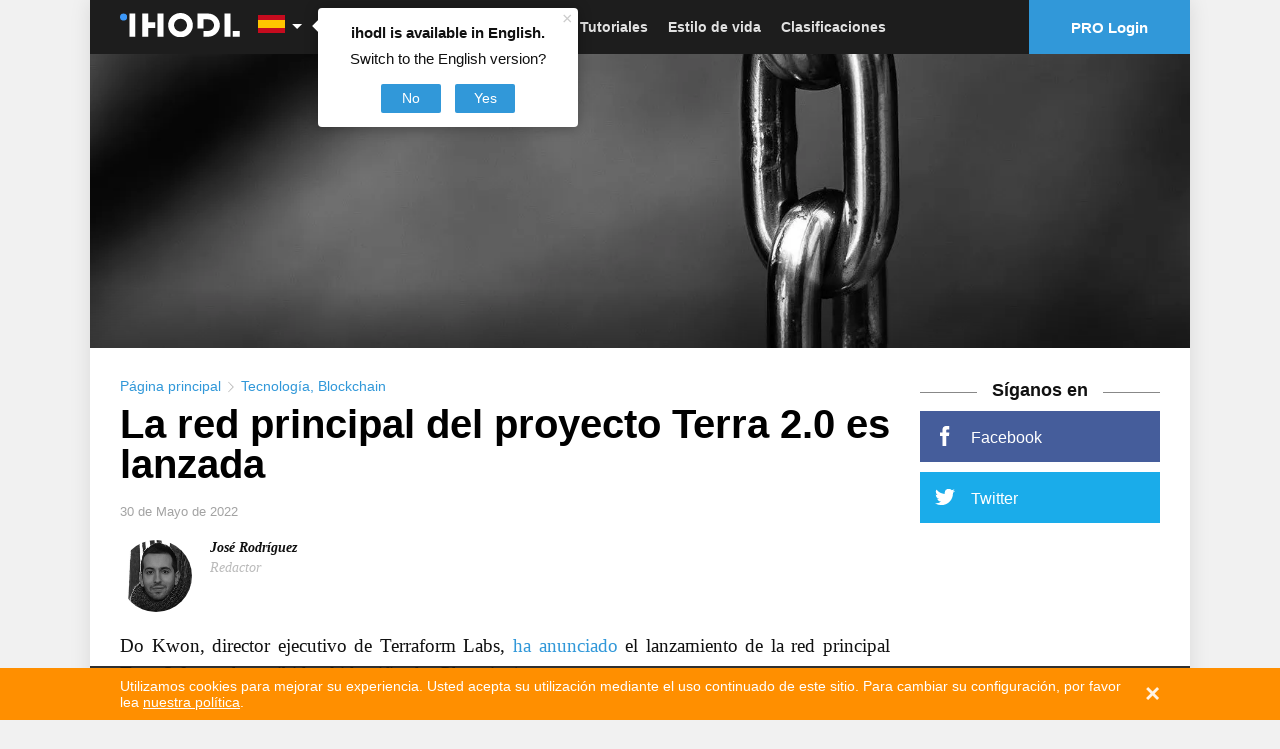

--- FILE ---
content_type: text/html; charset=utf-8
request_url: https://www.google.com/recaptcha/api2/aframe
body_size: 269
content:
<!DOCTYPE HTML><html><head><meta http-equiv="content-type" content="text/html; charset=UTF-8"></head><body><script nonce="L568XLbZ3iEQqP6J3E7nXw">/** Anti-fraud and anti-abuse applications only. See google.com/recaptcha */ try{var clients={'sodar':'https://pagead2.googlesyndication.com/pagead/sodar?'};window.addEventListener("message",function(a){try{if(a.source===window.parent){var b=JSON.parse(a.data);var c=clients[b['id']];if(c){var d=document.createElement('img');d.src=c+b['params']+'&rc='+(localStorage.getItem("rc::a")?sessionStorage.getItem("rc::b"):"");window.document.body.appendChild(d);sessionStorage.setItem("rc::e",parseInt(sessionStorage.getItem("rc::e")||0)+1);localStorage.setItem("rc::h",'1768903646272');}}}catch(b){}});window.parent.postMessage("_grecaptcha_ready", "*");}catch(b){}</script></body></html>